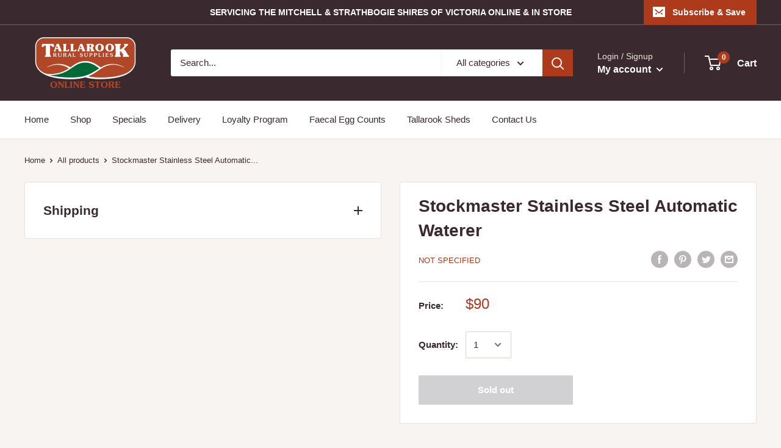

--- FILE ---
content_type: text/javascript
request_url: https://tallarookruralsupplies.com.au/cdn/shop/t/5/assets/custom.js?v=90373254691674712701596867801
body_size: -802
content:
//# sourceMappingURL=/cdn/shop/t/5/assets/custom.js.map?v=90373254691674712701596867801
